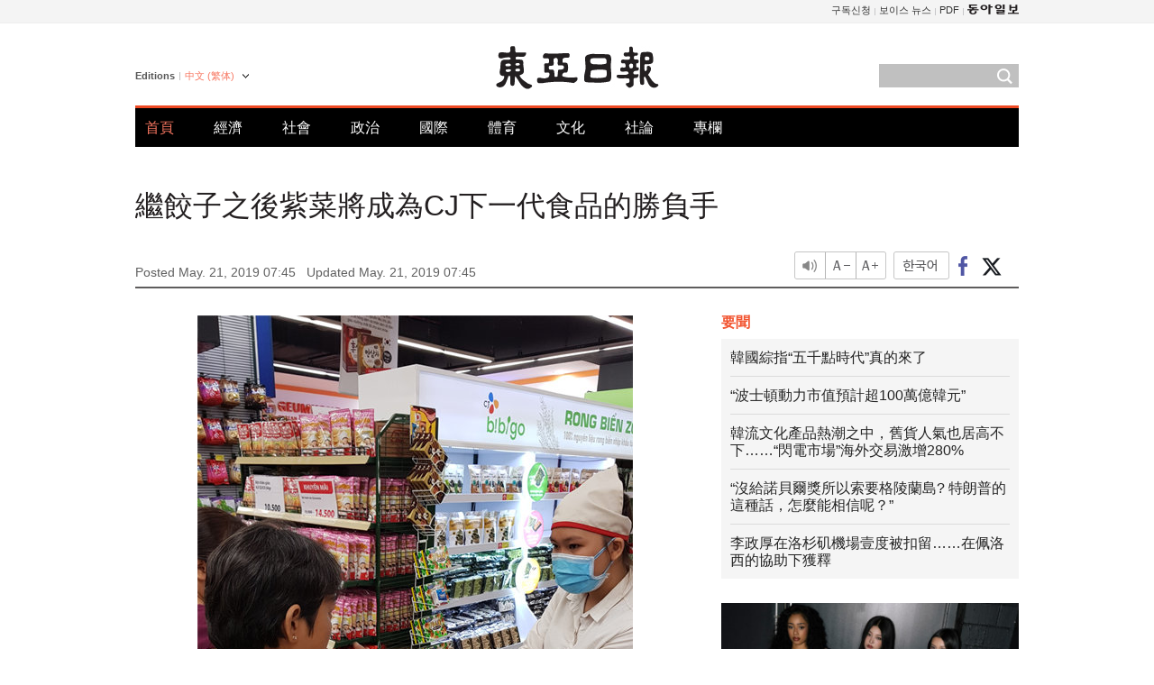

--- FILE ---
content_type: text/html; charset=UTF-8
request_url: https://www.donga.com/tw/article/all/20190521/1736065/1
body_size: 9334
content:
<!DOCTYPE html>
<html lang="zh-tw">
<head>
<title>繼餃子之後紫菜將成為CJ下一代食品的勝負手 | 東亞日報</title>
<meta charset="utf-8" />

<meta name='description' content="CJ第一制糖開始進軍被稱為&ldquo;食品產業的半導體&rdquo;的全球紫菜市場。繼成為熱門商品的&ldquo;必品閣(bibigo)餃子&rdquo;之後，紫菜將作為下一代食品亮相。因為制作成餅幹的紫菜味道讓全世界人開始喜歡上了。2017年&hellip;">
<meta name='writer' content='東亞日報'>
<link rel="image_src" href="https://dimg1.donga.com/ugc/CDB/BIG/Article/5c/e3/2e/0b/5ce32e0b15fad273823e.jpg" />
<meta http-equiv="X-UA-Compatible" content="IE=edge" />
<link rel="preload" href="https://image.donga.com/languages/chinese_tw_w/css/style.css?t=20250421" as="style" onload="this.onload=null;this.rel='stylesheet'">
<noscript><link rel='stylesheet' href='https://image.donga.com/languages/chinese_tw_w/css/style.css?t=20250421'></noscript>
<script type="text/javascript" src="https://image.donga.com/donga/js.v.1.0/jquery-latest.js"></script>
<script type="text/javascript" src="https://image.donga.com/donga/js.v.1.0/jquery-ui.js" defer></script>
<script type="text/javascript" src="https://image.donga.com/donga/js.v.1.0/jquery-cookie.js" defer></script>

<script type="text/javascript" src="https://image.donga.com/donga/js.v.1.0/GAbuilder.js?t=20240911"></script>
<script type="text/javascript">
gabuilder = new GAbuilder('GTM-PCVCHHT') ;
let pageviewObj = {
    'up_login_status' : 'N',
        'ep_contentdata_content_id' : '29.1736065' ,
        'ep_contentdata_content_title' : '繼餃子之後紫菜將成為CJ下一代食品的勝負手' ,
        'ep_contentdata_delivered_date' : '2019-05-21 07:45:32' ,
        'ep_contentdata_content_category_1depth' : '經濟' ,
        'ep_contentdata_content_category_2depth' : '-' ,
        'ep_contentdata_content_type' : '-' ,
        'ep_contentdata_content_tags' : '-' ,
        'ep_contentdata_author_name' : 'hsh0330(hsh0330)' ,
        'ep_contentdata_content_source' : '동아일보취재(tw)' ,
        'ep_contentdata_content_multimedia' : '-' ,
        'ep_contentdata_content_characters' : '1102' ,
        'ep_contentdata_content_loginwall' : 'N' ,
        'ep_contentdata_content_series' : '-' ,
        'ep_contentdata_content_issue' : '-' ,
        'ep_contentdata_author_dept' : '-'
}
gabuilder.GAScreen(pageviewObj);
</script>
<script type="application/ld+json">
{
    "@context": "https://schema.org",
    "@type": "NewsArticle",
    "@id": "https://www.donga.com/tw/article/all/20190521/1736065/1#newsarticle",
    "headline": "繼餃子之後紫菜將成為CJ下一代食品的勝負手",
    "description": "CJ第一制糖開始進軍被稱為“食品產業的半導體”的全球紫菜市場。繼成為熱門商品的“必品閣(bibigo)餃子”之後，紫菜將作為下一代食品亮相。因為制作成餅幹的紫菜味道讓全世界人開始喜歡上了。2017年…",
    "inLanguage": "tw",
    "mainEntityOfPage": "https://www.donga.com/tw/article/all/20190521/1736065/1",
    "url": "https://www.donga.com/tw/article/all/20190521/1736065/1",
    "image": [
            {
            "@type": "ImageObject",
            "url": "https://dimg.donga.com/ugc/CDB/BIG/Article/5c/e3/2e/0b/5ce32e0b15fad273823e.jpg",
            "width": 483,
            "height": 750
            }
    ],
    "datePublished": "2019-05-21T07:45:32+09:00",
    "dateModified": "2019-05-21T07:45:32+09:00",
    "author": [
        
    ],
    "publisher": {
        "@type": "Organization",
        "name": "東亞日報",
        "url": "https://www.donga.com", 
        "logo": {
            "@type": "ImageObject",
            "url": "https://image.donga.com/pc/2022/images/common/donga_icon.jpg",
            "width": 800,
            "height": 420
        }
        
    }
}
</script>
<script type="text/javascript" src="https://image.donga.com/donga/js.v.1.0/donga.js" defer></script>

<script type="text/javascript">
  window._taboola = window._taboola || [];
  _taboola.push({article:'auto'});
  !function (e, f, u, i) {
    if (!document.getElementById(i)){
      e.async = 1;
      e.src = u;
      e.id = i;
      f.parentNode.insertBefore(e, f);
    }
  }(document.createElement('script'),
  document.getElementsByTagName('script')[0],
  '//cdn.taboola.com/libtrc/dongacom-chinese/loader.js',
  'tb_loader_script');
  if(window.performance && typeof window.performance.mark == 'function')
    {window.performance.mark('tbl_ic');}
</script>
<link rel="canonical" href="https://www.donga.com/tw/article/all/20190521/1736065/1" />
<link rel="alternate" hreflang="en" href="https://www.donga.com/en/article/all/20190521/1736063/1" />
<link rel="alternate" hreflang="ja" href="https://www.donga.com/jp/article/all/20190521/1736138/1" />
<link rel="alternate" hreflang="zh-Hans" href="https://www.donga.com/cn/article/all/20190521/1736064/1" />
<link rel="alternate" hreflang="zh-Hant" href="https://www.donga.com/tw/article/all/20190521/1736065/1" />

<meta name='robots' content='max-image-preview:standard'/>
<meta property="og:title" content="繼餃子之後紫菜將成為CJ下一代食品的勝負手" />
<meta property="og:image" content="https://dimg1.donga.com/ugc/CDB/BIG/Article/5c/e3/2e/0b/5ce32e0b15fad273823e.jpg" />
<meta property="og:image:width" content="483" />
<meta property="og:image:height" content="750" />
<meta property="og:type" content="article" />
<meta property="og:site_name" content="동아일보" />
<meta property="og:description" content="CJ第一制糖開始進軍被稱為“食品產業的半導體”的全球紫菜市場。繼成為熱門商品的“必品閣(bibigo)餃子”之後，紫菜將作為下一代食品亮相。因為制作成餅幹的紫菜味道讓全世界人開始喜歡上了。2017年…" />
<meta property="og:pubdate" content="2019-05-21 07:45:32" />
<meta property='og:url' content='https://www.donga.com/tw/article/all/20190521/1736065/1'><meta name='twitter:url' content='https://www.donga.com/tw/article/all/20190521/1736065/1' />
<meta name="twitter:card" content="summary_large_image" />
<meta name="twitter:image:src" content="https://dimg1.donga.com/ugc/CDB/BIG/Article/5c/e3/2e/0b/5ce32e0b15fad273823e.jpg" />
<meta name="twitter:site" content="@dongamedia" />
<meta name="twitter:description" content="CJ第一制糖開始進軍被稱為“食品產業的半導體”的全球紫菜市場。繼成為熱門商品的“必品閣(bibigo)餃子”之後，紫菜將作為下一代食品亮相。因為制作成餅幹的紫菜味道讓全世界人開始喜歡上了。2017年…" />
<meta name="twitter:title" content="繼餃子之後紫菜將成為CJ下一代食品的勝負手" />
<meta itemprop="name" content="繼餃子之後紫菜將成為CJ下一代食品的勝負手">
<meta itemprop="description" content="CJ第一制糖開始進軍被稱為“食品產業的半導體”的全球紫菜市場。繼成為熱門商品的“必品閣(bibigo)餃子”之後，紫菜將作為下一代食品亮相。因為制作成餅幹的紫菜味道讓全世界人開始喜歡上了。2017年…">
<meta itemprop="image" content="https://dimg1.donga.com/ugc/CDB/BIG/Article/5c/e3/2e/0b/5ce32e0b15fad273823e.jpg">

        <!-- dable meta tag -->
        <!-- 아이템 ID (필수): 아이템을 식별하기 위해 사용하시는 유일한 키를 입력해 주셔야 하며, 문자 혹은 숫자를 입력하실 수
        있으며, 동일한 아이템의 경우, PC와 모바일에서 동일한 아이템 ID 값을 가져야 합니다. -->
        <meta content="1736065" property="dable:item_id">

        <!-- 아이템 작성자(기자명) (필수) -->
        <meta content="黃聖皓" property="dable:author">

        <!-- 아이템 카테고리 -->
        <meta content="經濟" property="article:section"> <!-- 메인 카테고리 (필수) -->

        <!-- 아이템 작성일(ISO 8601) (필수) -->
        <meta content="2019-05-21T07:45:32+09:00" property="article:published_time"> <!-- 예(한국시간 오후 1:20) -->
<script async src="https://securepubads.g.doubleclick.net/tag/js/gpt.js"></script>
<script>
window.googletag = window.googletag || {cmd: []};
googletag.cmd.push(function() {
googletag.defineSlot('/106061858/web_foreign/pc_article_wide', [[970, 90], [970, 250], [728, 90]], 'div-gpt-ad-1685434889869-0').addService(googletag.pubads());
googletag.defineSlot('/106061858/web_foreign/pc_article_box', [[300, 250], [300, 600]], 'div-gpt-ad-1685434863813-0').addService(googletag.pubads());
googletag.pubads().enableSingleRequest();
googletag.pubads().collapseEmptyDivs();
googletag.enableServices();
});
</script>
</head>
<body>

<!-- Google Tag Manager (noscript) -->
<noscript><iframe src='https://www.googletagmanager.com/ns.html?id=GTM-PCVCHHT' height='0' width='0' style='display:none;visibility:hidden'></iframe></noscript>
<!-- End Google Tag Manager (noscript) -->
    <div id="skip_navigation">
        <a href="#contents">Go to contents</a>
    </div>
    <div id="wrap">
        <div id='tnb'>
    <div id='tnb_980'>
        <ul class='gnbLeft'>
            
        </ul>
        <ul class='right'>
            <li><a href='http://readers.donga.com/' target='_blank' alt='READERS' title='READERS'>구독신청</a></li><li><a href='https://voice.donga.com' target='_blank' alt='VOICE' title='VOICE'>보이스 뉴스</a></li><li><a href='https://www.donga.com/news/Pdf' target='_blank' alt='PDF' title='PDF'>PDF</a></li><li class='last'><a href='https://www.donga.com'><img src='https://image.donga.com/pc/2022/images/common/btn_donga.png'></a></li>
        </ul>
    </div>
</div>
        <div id="top">
            <h2 class='logo'><a href='https://www.donga.com/tw'><img src='https://image.donga.com/languages/chinese_tw_w/img/logo.png' alt='THE DONG-A ILBO Logo' /></a></h2>
            <div class="lang_version">
                <h2>Editions</h2>
                <div class="select_lang">
                    <a href="http://www.donga.com/tw" lang="zh-tw" class="change_lang">中文 (繁体)</a>
                    <ul>
                        <li><a href="http://www.donga.com" lang="ko">한국어</a></li>
                        <li><a href="http://www.donga.com/en" lang="en">English</a></li>
                        <li><a href="http://www.donga.com/jp" lang="ja">日本語</a></li>
                        <li><a href="http://www.donga.com/cn" lang="zh-cn">中文 (簡体)</a></li>

                    </ul>
                </div>
            </div>
            <script type="text/javascript">
            $(document).ready(function() {
                $('div.select_lang').on('mouseenter focusin', function() {
                    $(this).addClass('on');
                }).on('mouseleave focusout', function() {
                    $(this).removeClass('on');
                })
            });
            </script>
            <ul id="gnb">
                <li class='on'><a href="https://www.donga.com/tw">首頁</a></li>
                <li ><a href="https://www.donga.com/tw/List?c=02">經濟</a></li>
                <li ><a href="https://www.donga.com/tw/List?c=04">社會</a></li>
                <li ><a href="https://www.donga.com/tw/List?c=01">政治</a></li>
                <li ><a href="https://www.donga.com/tw/List?c=03">國際</a></li>
                <li ><a href="https://www.donga.com/tw/List?c=06">體育</a></li>
                <li ><a href="https://www.donga.com/tw/List?c=08">文化</a></li>
                <li ><a href="https://www.donga.com/tw/List?c=0501">社論</a></li>
                <li ><a href="https://www.donga.com/tw/List?c=0502">專欄</a></li>
            </ul>
            <div class="search">
                <form action="https://www.donga.com/tw/Search">
                    <input type="text" name="query" id="query" />
                    <input type="image" src="https://image.donga.com/languages/chinese_tw_w/img/icon_search.png" alt="Search" />
                </form>
            </div>
        </div>        <div id="contents">
            <script type="text/javascript" src="https://image.donga.com/donga/js.v.1.0/snsShare.js"></script>
                
        <script>
        window.snsShare = new snsShare( {  kakaotalkKey : '74003f1ebb803306a161656f4cfe34c4' ,  url : 'https://www.donga.com/tw/article/all/20190521/1736065/1'  } ) ;
    
        $(document).on('click',".snsPanel a[data-sns-type], .snsPanel button[data-sns-type]",function (e) {
            e.preventDefault();
            var snsType = $(this).data('sns-type');
            var snsPanel = $(this).parents('.snsPanel') ;
            var customUrl = snsPanel.data('sns-url');            
            var customTitle = snsPanel.data('sns-title');            
            var customDesc = snsPanel.data('sns-desc');            
            var customImageUrl = snsPanel.data('sns-imgurl');            
    
            
            
    
            switch (snsType) {
                case 'facebook':
                    snsShare.facebook( { 
                        url : customUrl,
                        utmQueryString : 'utm_source=facebook&utm_medium=share&utm_campaign=article_share_fb'
                    } );
                    break;
                case 'twitter':
                    snsShare.twitter( { 
                        url : customUrl,
                        title : customTitle,
                        desc : customDesc,
                        utmQueryString : 'utm_source=twitter&utm_medium=share&utm_campaign=article_share_tw'
                    } );
                    break;
                case 'kakaotalk':
                    snsShare.kakaotalk( { 
                        url : customUrl,
                        title : customTitle,
                        desc : customDesc,
                        imageUrl : customImageUrl,
                        utmQueryString : 'utm_source=kakao&utm_medium=share&utm_campaign=article_share_kt'
                    } );
                    break;
                case 'naverband':
                    snsShare.naverband( { 
                        url : customUrl,
                        title : customTitle,
                        desc : customDesc,
                        utmQueryString : 'utm_source=naver&utm_medium=share&utm_campaign=article_share_bd'
                    } );
                    break;
                case 'naverline':
                    snsShare.naverline( { 
                        url : customUrl,
                        title : customTitle,
                        desc : customDesc,
                        utmQueryString : 'utm_source=naver&utm_medium=share&utm_campaign=article_share_nl'
                    } );
                    break;
                case 'copyurl':
                    snsShare.copyurl( $(this) );
                    break;
                case 'email':
                    snsShare.email( {
                        gid : ''  ,
                        date : ''  ,
                        product : ''
                    } );
                    break;
                default:
                    return;
            }     
        });
        </script>
            <div id="title_layer">
                <div id="title_layer_980">
                    <h3>繼餃子之後紫菜將成為CJ下一代食品的勝負手</h3>
                    <div class="etc">
                        <ul class="control">
                            <li class="sound"><a href="javascript:void(0);"><span>listen</span></a></li>
                            <li class="size_down"><a href="javascript:void(0);" onClick="javascript:fontSize--;changeFontSize();return false;"><span>Font size down</span></a></li>
                            <li><a href="javascript:void(0);" onClick="javascript:fontSize++;changeFontSize();return false;"><span>Font size up</span></a></li>
                        </ul>
                        <a href='https://www.donga.com/tw/article/all/20190521/1736065/1?m=kor' class='ko'><span>한국어</span></a>
                        <ul class="social snsPanel">
                            <li><a href="javascript:void(0);" data-sns-type="facebook"><span>Share this article on Facebook</span></a></li>
                            <li><a href="javascript:void(0);" data-sns-type="twitter"><span>Share this article on Twitter</span></a></li>
                        </ul>
                    </div>
                </div>
            </div>
            <script type="text/javascript">
            $(window).scroll(function() {
                var position = $(window).scrollTop();
                if(position > 300){
                    $('#title_layer').addClass('on');
                } else {
                    $('#title_layer').removeClass('on');
                }
            });
            </script>
            <div id="view_title">
                <div style='width:980px;text-align:center;margin: 0px 0 20px 0;'><!-- /106061858/web_foreign/pc_article_wide -->
<div id='div-gpt-ad-1685434889869-0' style='min-width: 728px; min-height: 90px;'>
  <script>
    googletag.cmd.push(function() { googletag.display('div-gpt-ad-1685434889869-0'); });
  </script> 
</div></div>
                <h1>繼餃子之後紫菜將成為CJ下一代食品的勝負手</h1>
                <p class="date">Posted May. 21, 2019 07:45&nbsp;&nbsp;&nbsp;</p>
                <p class='date'>Updated May. 21, 2019 07:45</p>
                <div class="etc">
                    <ul class="control">
                        <li class="sound"><a href="javascript:void(0);"><span>listen</span></a></li>
                        <li class="size_down"><a href="javascript:void(0);" onClick="javascript:fontSize--;changeFontSize();return false;"><span>Font size down</span></a></li>
                        <li><a href="javascript:void(0);" onClick="javascript:fontSize++;changeFontSize();return false;"><span>Font size up</span></a></li>
                    </ul>
                    <a href='https://www.donga.com/tw/article/all/20190521/1736065/1?m=kor' class='ko'><span>한국어</span></a>
                    <ul class="social snsPanel">
                        <li><a href="javascript:void(0);" data-sns-type="facebook"><span>Share this article on Facebook</span></a></li>
                        <li><a href="javascript:void(0);" data-sns-type="twitter"><span>Share this article on Twitter</span></a></li>
                    </ul>
                </div>
            </div>
            <script>
var fontSize = 2 ;
function callCSset(key, val)
{
    var targetUrl = "/HUB/common/cs.php?s="+key+"&u="+val ;
    $.ajax( {
        type: "GET",
        url: targetUrl,
        dataType: "html",
        success: function (result) {
        }
    });
}
function changeFontSize ()
{
    if ( fontSize == 0 )
    {
        alert ('The minimum font size.') ;
        fontSize = 1 ;
        return false;
    }
    else if ( fontSize == 5 )
    {
        alert ('The maximum font size.') ;
        fontSize = 4 ;
        return false;
    }

    if ( fontSize == 1 )
    {
        $('#article_text').css({'font-size':'14px'});
    }
    else if ( fontSize == 3 )
    {
        $('#article_text').css({'font-size':'20px'});
    }
    else if ( fontSize == 4 )
    {
        $('#article_text').css({'font-size':'24px'});
    }
    else
    {
        $('#article_text').css({'font-size':'16px'});
    }

    callCSset('pfs', fontSize) ;
    return false;
}

$(document).ready( function() {
    changeFontSize() ;
} ) ;

</script>            <div id="view_contents">
                <div class="news_view" id="article_text" itemprop='articleBody'>
                    <div class='photo_center'><img src='https://dimg.donga.com/ugc/CDB/BIG/Article/5c/e3/2e/0b/5ce32e0b15fad273823e.jpg' alt=''></div><br>  CJ第一制糖開始進軍被稱為“食品產業的半導體”的全球紫菜市場。繼成為熱門商品的“必品閣(bibigo)餃子”之後，紫菜將作為下一代食品亮相。因為制作成餅幹的紫菜味道讓全世界人開始喜歡上了。2017年首次超過5億美元(約5967億韓元)的國內紫菜出口額，到2024年將有望翻一番。<br><br>  CJ第一制糖正在致力於確保全球生產設施。20日，CJ第一制糖表示：“為了攻占東南亞地區的紫菜市場，正在將位於越南的紫菜工廠的設施規模擴大到原來的3倍。”該工程能將年產50噸規模的產量提高到150噸。目標是今年下半年(7~12月)完工。美國西部地區也正在建設紫菜工廠，預計也將在今年下半年結束工程。<br><br>  不僅是海外生產設施的擴大，CJ第一制糖在上個月初還確保了韓國國內最大的紫菜生產企業之一的三海商社80%的股份。從去年開始共投資738億韓元。三海商社成立於1968年，擁有20多項與紫菜相關的專利，是對紫菜具有專業性的企業。<br><br>  2006年進入紫菜產業的CJ第一制糖為了制定進軍世界市場的“發展藍圖”，最近在總公司成立了特別工作小組(TF)。將專門研究紫菜的人力從原來的2名增加到6名，正在加快研究開發(R&amp;D)的進程。CJ第一制糖的相關人士解釋說：“在創造覆蓋國內外的生產條件的同時，將利用三海商社的經驗，在全球市場上提高銷售額。”<br><br>  CJ第一制糖之所以關註紫菜，是因為全球紫菜市場的高增長可能性。據韓國農水產食品流通公社(aT)透露，預計到2024年，國內的紫菜出口規模將達到10億美元(約1.1932萬億韓元)。2007年只有49個國家進口紫菜，而去年增加到了136個國家(韓國貿易統計振興院資料)。因為之前只有東北亞地區人們食用的紫菜開始作為健康零食受到關註，並在全世界走紅。作為下酒菜也備受矚目。西方人稱紫菜為“Black Paper”的時代已經過去了。<br><br>  紫菜的商業原料生產只在韓國、日本、中國等3個國家可行，這也是CJ第一制糖將紫菜選為下一代食品之一的原因。韓國紫菜的價格比日本便宜，而且厚度適於制作餅幹。日本紫菜厚，常搭配米飯或壽司食用，而中國紫菜則主要用來泡紫菜湯。2000年以後成為紫菜出口國的泰國，從韓國、中國、日本進口原料，加工後出售給東南亞地區。<br><br>  CJ第一制糖的戰略能否成為進一步發展國內紫菜產業的契機，備受業界內外關註。海洋水產部於2017年9月發表了《紫菜產業發展方案》，指出有必要改善陳舊的產業結構、開發高附加值新產品、加強質量衛生管理等。CJ第一制糖的相關人士表示：“目前，餅幹用紫菜由泰國主導，壽司用紫菜由日本主導。為了今後讓紫菜成為K食品的一個軸心，將強化R&amp;D。”<br><br><br>黃聖皓 hsh0330@donga.com
                </div>
                <div class='more_view'><h3><img src='https://image.donga.com/languages/chinese_tw_w/img/most_view.png' alt='DongA.com' /> <span>熱門新聞</span></h3><ul><li><a href='https://www.donga.com/news/Politics/article/all/20260123/133221837/2'><span class='image'><img src='https://dimg.donga.com/c/138/175/90/1/wps/NEWS/IMAGE/2026/01/23/133221836.3.jpg' alt='' /></span><span class='title'>이해찬 前총리 위독… 베트남 출장중 한때 심정지</span><span class='dummy'></span></a></li><li><a href='https://www.donga.com/news/Economy/article/all/20260123/133221833/2'><span class='image'><img src='https://dimg.donga.com/c/138/175/90/1/wps/NEWS/IMAGE/2026/01/23/133221928.1.jpg' alt='' /></span><span class='title'>집값 잡으려 ‘갭투자 1주택’도 규제할듯… “매물 되레 줄것” 전망도</span><span class='dummy'></span></a></li><li><a href='https://www.donga.com/news/Opinion/article/all/20260123/133221348/2'><span class='image'><img src='https://dimg.donga.com/c/138/175/90/1/wps/NEWS/IMAGE/2026/01/23/133221347.2.jpg' alt='' /></span><span class='title'>[횡설수설/이진영]82세에 6번째 징역형 선고받은 장영자</span><span class='dummy'></span></a></li><li><a href='https://www.donga.com/news/Opinion/article/all/20260123/133221359/2'><span class='image'><img src='https://dimg.donga.com/c/138/175/90/1/wps/NEWS/IMAGE/2026/01/23/133221733.1.jpg' alt='' /></span><span class='title'>[사설]과제만 잔뜩 남긴 이혜훈 청문회… 낙마한다고 끝 아니다</span><span class='dummy'></span></a></li></ul></div>
            </div>
<div><audio id="audioPlayer"></audio></div>
<script>
    let mp3url = "1736065_1_20190521074532_20190521074532.mp3" ;

    $(document).on('click', '.control .sound', function() {
        var soundObj = $(this);
        var audioPlayer = $('#audioPlayer')[0];

        // data-on이 "on"이 아닐 때
        if (soundObj.attr('data-on') !== 'on') {
            soundObj.attr('data-on', 'on').addClass('on');

            // 만약 기존에 재생 중이었으나 일시정지 상태라면 이어서 재생
            if (audioPlayer.src && audioPlayer.paused && audioPlayer.currentTime > 0) {
                audioPlayer.play();
                soundObj.attr('data-on', 'on');
                return;
            }

            if (mp3url == "") {
                console.error("MP3 URL이 존재하지 않습니다.");
                return;
            }

            // 로딩음 및 본문 콘텐츠 audio 객체 생성
            var loadingAudio = new Audio("https://speak.donga.com/staticvoice/000000003_1_20250117133114_20250117133114.mp3");
            var contentAudio = new Audio("https://speak.donga.com/big/" + mp3url);
            var loadingInterval;

            // 로딩음 반복 재생 함수 (10초 간격)
            function playLoadingRepeatedly() {
                if (contentAudio.readyState < 4) { 
                    loadingAudio.currentTime = 0;
                    loadingAudio.play();
                    loadingInterval = setTimeout(playLoadingRepeatedly, 10000);
                }
            }
            // 로딩음 반복 시작
            playLoadingRepeatedly();

            // 본문 audio가 준비되면 로딩음 중지 후 본문 audio 재생
            contentAudio.addEventListener('canplaythrough', function onContentReady() {
                clearTimeout(loadingInterval);
                loadingAudio.pause();
                loadingAudio.currentTime = 0;
                audioPlayer.src = contentAudio.src;
                audioPlayer.play();

                let eventObj = {};
                eventObj = {
                    event_name : 'click_content_event',
                    ep_button_name : '듣기',
                    ep_button_area : 'BIG',
                    ep_button_category : '기사뷰'
                }
                gabuilder.GAEventOBJ(eventObj) ;

                contentAudio.removeEventListener('canplaythrough', onContentReady);
            });
            
            // 본문 audio 다운로드 시작
            contentAudio.load();

            // data-on 속성을 "on"으로 설정
            soundObj.attr('data-on', 'on');
        } else {
            // data-on이 "on"인 경우, 진행 중인 음성이 있다면 정지
            audioPlayer.pause();
            soundObj.attr('data-on', 'off').removeClass('on');
        }
    });
</script>
<div id='common_right'><div class='headline_news'><h3>要聞</h3><ul><li><a href='https://www.donga.com/tw/article/all/20260123/6071881/1'>韓國綜指“五千點時代”真的來了</a></li><li><a href='https://www.donga.com/tw/article/all/20260123/6071893/1'>“波士頓動力市值預計超100萬億韓元”</a></li><li><a href='https://www.donga.com/tw/article/all/20260123/6071905/1'>韓流文化產品熱潮之中，舊貨人氣也居高不下……“閃電市場”海外交易激增280%</a></li><li><a href='https://www.donga.com/tw/article/all/20260123/6071932/1'>“沒給諾貝爾獎所以索要格陵蘭島? 特朗普的這種話，怎麼能相信呢？”</a></li><li><a href='https://www.donga.com/tw/article/all/20260123/6071950/1'>李政厚在洛杉矶機場壹度被扣留……在佩洛西的協助下獲釋</a></li></ul></div><div class='photo_news'><a href='https://www.donga.com/tw/article/all/20260123/6071866/1'><img src='https://dimg.donga.com/carriage/CHINESE/images/lang_chinese_tw_mainphotonews/6972cb14147fd273823e.jpg' alt='韓美合作女團“KATSEYE”將登上格萊美舞台' /><span class='dummy'></span><span class='text'>韓美合作女團“KATSEYE”將登上格萊美舞台</span></a></div><div class='opinion_news'><h3>論壇</h3><ul><li><span class='cate'><a href='https://www.donga.com/tw/article/all/20260123/6071839/1'>社論</a></span><span class='title'><a href='https://www.donga.com/tw/article/all/20260123/6071839/1'>韓德洙判決喚醒的公職人員“守護憲法”的責任</a></span></li><li><span class='cate'><a href='https://www.donga.com/tw/article/all/20260123/6071854/1'>專欄</a></span><span class='title'><a href='https://www.donga.com/tw/article/all/20260123/6071854/1'>阿特拉斯提出的關於未來的“不愉快”問題</a></span></li></ul></div><!-- /106061858/web_foreign/pc_article_box -->
<div id='div-gpt-ad-1685434863813-0' style='min-width: 300px; min-height: 250px;'>
  <script>
    googletag.cmd.push(function() { googletag.display('div-gpt-ad-1685434863813-0'); });
  </script>
</div></div><div id="taboola-below-article-thumbnails"></div>
<script type="text/javascript">
  window._taboola = window._taboola || [];
  _taboola.push({
    mode: 'alternating-thumbnails-textunder-a',
    container: 'taboola-below-article-thumbnails',
    placement: 'Below Article Thumbnails',
    target_type: 'mix'
  });
</script>        </div>
        
        
        
        <div id="footer_menu">
            <div id="footer_menu_980">
                <ul id="fnb">
                    <li><a href="https://www.donga.com/tw">首頁</a></li>
                    <li><a href="https://www.donga.com/tw/List?c=02">經濟</a></li>
                    <li><a href="https://www.donga.com/tw/List?c=04">社會</a></li>
                    <li><a href="https://www.donga.com/tw/List?c=01">政治</a></li>
                    <li><a href="https://www.donga.com/tw/List?c=03">國際</a></li>
                    <li><a href="https://www.donga.com/tw/List?c=06">體育</a></li>
                    <li><a href="https://www.donga.com/tw/List?c=08">文化</a></li>
                    <li><a href="https://www.donga.com/tw/List?c=0501">社論</a></li>
                    <li><a href="https://www.donga.com/tw/List?c=0502">專欄</a></li>
                </ul>
                <ul id="snb">
                    <li><a href="https://www.facebook.com/dongamedia" target='_blank'><img src="https://image.donga.com/languages/english_w/img/icon_fnb_social_01.png" alt="facebook" /></a></li>
                    <li><a href="https://twitter.com/dongamedia" target='_blank'><img src="https://image.donga.com/languages/english_w/img/icon_fnb_social_02.png" alt="twitter" /></a></li>
                    <li><a href="https://www.donga.com/tw/Docs"><img src="https://image.donga.com/languages/english_w/img/icon_fnb_social_03.png" alt="dong-a"/> About Dong-A Ilbo</a></li>
                </ul>
            </div>
        </div>
        <div id="footer">
            <address><a href="https://secure.donga.com/membership/policy/service.php" target='_blank'>Terms of Service</a> &nbsp;|&nbsp; <a href="https://secure.donga.com/membership/policy/privacy.php" target='_blank'><b>Privacy Policy</b></a> &nbsp;|&nbsp; Copyright by <strong>dongA.com</strong> All rights reserved.</address>
        </div>
    </div>

    <script type="text/javascript">
    window._taboola = window._taboola || [];
    _taboola.push({flush: true});
</script>            
    
</body>
</html><script>var _GCD = '5'; var _ACEKISA = 'K';</script><script src='https://dimg.donga.com/acecounter/acecounter_V70.20130719.js'></script><script>_PL('chinese.donga.com/BIG/3/all/20190521/1736065/1');</script>

--- FILE ---
content_type: text/html; charset=utf-8
request_url: https://www.google.com/recaptcha/api2/aframe
body_size: 267
content:
<!DOCTYPE HTML><html><head><meta http-equiv="content-type" content="text/html; charset=UTF-8"></head><body><script nonce="Pd1PqoKlyXPYeD8fpa6JsQ">/** Anti-fraud and anti-abuse applications only. See google.com/recaptcha */ try{var clients={'sodar':'https://pagead2.googlesyndication.com/pagead/sodar?'};window.addEventListener("message",function(a){try{if(a.source===window.parent){var b=JSON.parse(a.data);var c=clients[b['id']];if(c){var d=document.createElement('img');d.src=c+b['params']+'&rc='+(localStorage.getItem("rc::a")?sessionStorage.getItem("rc::b"):"");window.document.body.appendChild(d);sessionStorage.setItem("rc::e",parseInt(sessionStorage.getItem("rc::e")||0)+1);localStorage.setItem("rc::h",'1769205461722');}}}catch(b){}});window.parent.postMessage("_grecaptcha_ready", "*");}catch(b){}</script></body></html>

--- FILE ---
content_type: application/javascript; charset=utf-8
request_url: https://fundingchoicesmessages.google.com/f/AGSKWxWrbF3MffiRwlePUnl70b7NbgWyzKEzgwe0INP5_x_0E_nU9irPtLhfMLMUouSHQ8bX53lxunCSs-172NkJWby8GiQamiOqyxJMeS32ffPwPmhAVv2UMghj9yVnvxRIKne_w-1_ee6AntypepIZYQFGZTMxlgoH9e1ER9RilglZUiPRBTFWsNTAvfm8/__ad_sidebar_/760x120_/tit-ads.-adbanner./adspace?
body_size: -1288
content:
window['ce3dc906-37b3-4043-af08-c7a94005df7b'] = true;